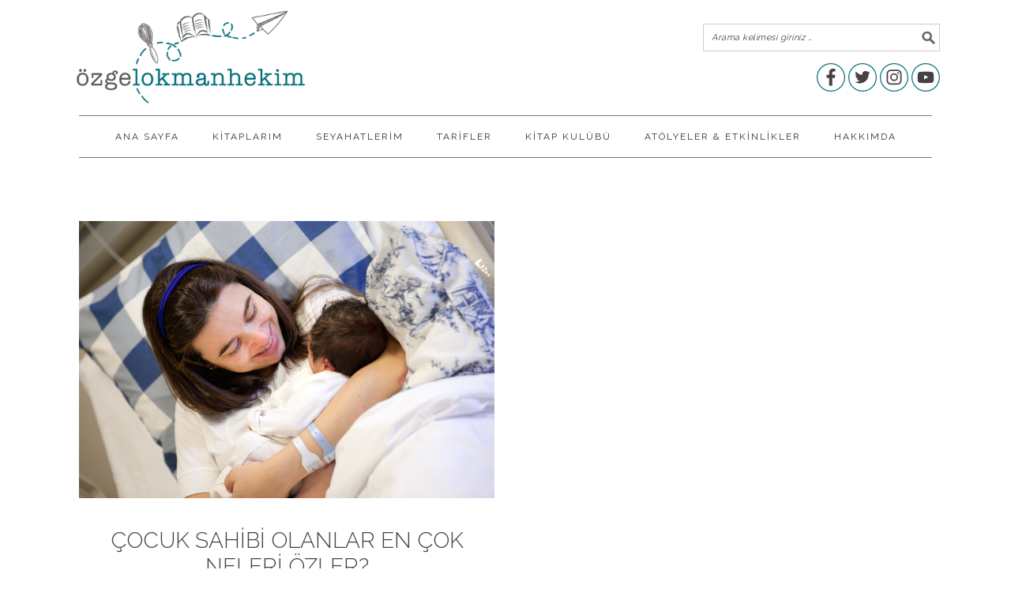

--- FILE ---
content_type: application/javascript; charset=UTF-8
request_url: https://ozgelokmanhekim.com/wp-content/plugins/wp-spamshield/js/jscripts.php
body_size: 352
content:
function wpss_set_ckh(n,v,e,p,d,s){var t=new Date;t.setTime(t.getTime());if(e){e=e*1e3}var u=new Date(t.getTime()+e);document.cookie=n+'='+escape(v)+(e?';expires='+u.toGMTString()+';max-age='+e/1e3+';':'')+(p?';path='+p:'')+(d?';domain='+d:'')+(s?';secure':'')}function wpss_init_ckh(){wpss_set_ckh('30ac4d5ee88575a2869f931cae23eff2','71b46da8c9984d56a4294b411f111e45','14400','/','ozgelokmanhekim.com','secure');wpss_set_ckh('SJECT2601','CKON2601','3600','/','ozgelokmanhekim.com','secure');}wpss_init_ckh();jQuery(document).ready(function($){var h="form[method='post']";$(h).submit(function(){$('<input>').attr('type','hidden').attr('name','4a473d573cdb27fe98067938e9da327f').attr('value','a910bda960af4629c716857272d16baa').appendTo(h);return true;})});
// Generated in: 0.000533 seconds
